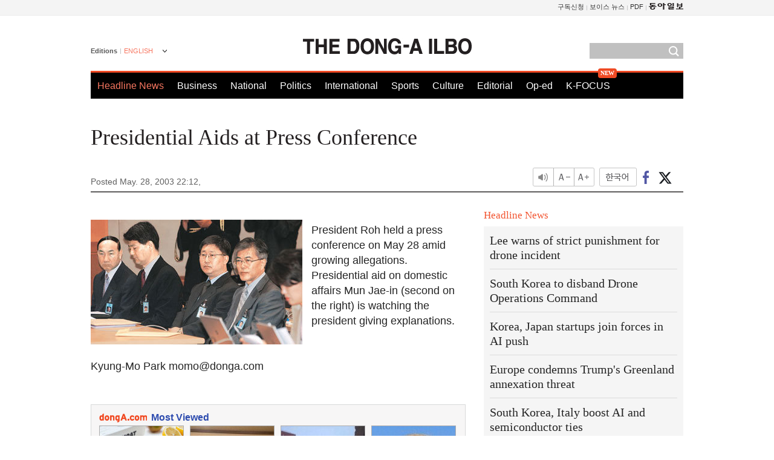

--- FILE ---
content_type: text/html; charset=utf-8
request_url: https://www.google.com/recaptcha/api2/aframe
body_size: 267
content:
<!DOCTYPE HTML><html><head><meta http-equiv="content-type" content="text/html; charset=UTF-8"></head><body><script nonce="Q_uWOee5MRJ6-8_ydOLgbQ">/** Anti-fraud and anti-abuse applications only. See google.com/recaptcha */ try{var clients={'sodar':'https://pagead2.googlesyndication.com/pagead/sodar?'};window.addEventListener("message",function(a){try{if(a.source===window.parent){var b=JSON.parse(a.data);var c=clients[b['id']];if(c){var d=document.createElement('img');d.src=c+b['params']+'&rc='+(localStorage.getItem("rc::a")?sessionStorage.getItem("rc::b"):"");window.document.body.appendChild(d);sessionStorage.setItem("rc::e",parseInt(sessionStorage.getItem("rc::e")||0)+1);localStorage.setItem("rc::h",'1769028540981');}}}catch(b){}});window.parent.postMessage("_grecaptcha_ready", "*");}catch(b){}</script></body></html>

--- FILE ---
content_type: application/javascript; charset=utf-8
request_url: https://fundingchoicesmessages.google.com/f/AGSKWxXNR9cW6W0vI7kdVc2ZFvvAx3wSm4ISN7-PHkG-g7BK2vOl05xFx1FFI14OSFC7AUKCYdIst9euj6RZTWDCoIvbSN4yVzx4DeaIW7wO_SWS0X9Qbtt88r8RbWnEZKswc7W1YFzaHbBI3nVciSPQlP76t__dq7GC3XgDeQBZIFNyK12h4-t6ua9Xv__c/__ads_only&/btmads./admetamatch?/showadcode.=display_ad&
body_size: -1290
content:
window['3c35eaf4-c8bf-49a3-a91e-7f540bea737e'] = true;